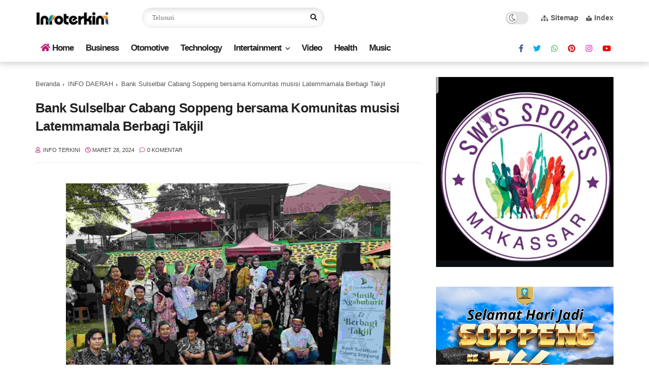

--- FILE ---
content_type: text/html; charset=utf-8
request_url: https://www.google.com/recaptcha/api2/aframe
body_size: 267
content:
<!DOCTYPE HTML><html><head><meta http-equiv="content-type" content="text/html; charset=UTF-8"></head><body><script nonce="sOIzZ7yA9Ji0R_hMIyRaCg">/** Anti-fraud and anti-abuse applications only. See google.com/recaptcha */ try{var clients={'sodar':'https://pagead2.googlesyndication.com/pagead/sodar?'};window.addEventListener("message",function(a){try{if(a.source===window.parent){var b=JSON.parse(a.data);var c=clients[b['id']];if(c){var d=document.createElement('img');d.src=c+b['params']+'&rc='+(localStorage.getItem("rc::a")?sessionStorage.getItem("rc::b"):"");window.document.body.appendChild(d);sessionStorage.setItem("rc::e",parseInt(sessionStorage.getItem("rc::e")||0)+1);localStorage.setItem("rc::h",'1768733412314');}}}catch(b){}});window.parent.postMessage("_grecaptcha_ready", "*");}catch(b){}</script></body></html>

--- FILE ---
content_type: text/javascript; charset=UTF-8
request_url: https://www.infoterkini.co.id/feeds/posts/default/-/INFO%20DAERAH?alt=json-in-script&max-results=5&callback=jQuery112404171549584369716_1768733409691&_=1768733409692
body_size: 9837
content:
// API callback
jQuery112404171549584369716_1768733409691({"version":"1.0","encoding":"UTF-8","feed":{"xmlns":"http://www.w3.org/2005/Atom","xmlns$openSearch":"http://a9.com/-/spec/opensearchrss/1.0/","xmlns$blogger":"http://schemas.google.com/blogger/2008","xmlns$georss":"http://www.georss.org/georss","xmlns$gd":"http://schemas.google.com/g/2005","xmlns$thr":"http://purl.org/syndication/thread/1.0","id":{"$t":"tag:blogger.com,1999:blog-481947699083037462"},"updated":{"$t":"2026-01-18T15:49:34.708+08:00"},"category":[{"term":"INFO DAERAH"},{"term":"NASIONAL"},{"term":"INFO  TERKINI"},{"term":"Daerah"},{"term":"INTERNASIONAL"},{"term":"NEWS"},{"term":"Info Advetorial"},{"term":"Soppeng"},{"term":"("},{"term":"INFO DAERAHNYA"},{"term":"KRIMINAL"},{"term":"info Daetah"},{"term":"info Bola"},{"term":"***"},{"term":"INFOTERKINI ■"},{"term":"INFOTERKINI ■  "},{"term":"Info Olah Raga"},{"term":"Opini"},{"term":"(Hmk\/Red)"},{"term":"30 Maret 2022  -------"},{"term":"A"},{"term":"INFO NASIONAl"},{"term":"INFOTERKINI ■ "},{"term":"Info Kesehatan"},{"term":"Info Terkini"},{"term":"Info Wiasata"},{"term":"Olah Raga"},{"term":"Polri'"},{"term":"Press Rilis Dirjen Dukcapil kemendagri"},{"term":"Press Rilis Dirjen keuangan daerah Kemendagri  Press Rilis Dirjen keuangan daerah Kemendagri"},{"term":"Press Rilis Dirjen keuangan daerah kemendagri "},{"term":"SIARAN PERS   KETUA DPD RI   Rabu"},{"term":"Soppeng news"},{"term":"info Darrah"},{"term":"info Olahraga"},{"term":"info. Daerah"}],"title":{"type":"text","$t":"InfoTerkini.co.id | Terkini dan Terpercaya"},"subtitle":{"type":"html","$t":"InfoTerkini.co.id | Terkini dan Terpercaya"},"link":[{"rel":"http://schemas.google.com/g/2005#feed","type":"application/atom+xml","href":"https:\/\/www.infoterkini.co.id\/feeds\/posts\/default"},{"rel":"self","type":"application/atom+xml","href":"https:\/\/www.blogger.com\/feeds\/481947699083037462\/posts\/default\/-\/INFO+DAERAH?alt=json-in-script\u0026max-results=5"},{"rel":"alternate","type":"text/html","href":"https:\/\/www.infoterkini.co.id\/search\/label\/INFO%20DAERAH"},{"rel":"hub","href":"http://pubsubhubbub.appspot.com/"},{"rel":"next","type":"application/atom+xml","href":"https:\/\/www.blogger.com\/feeds\/481947699083037462\/posts\/default\/-\/INFO+DAERAH\/-\/INFO+DAERAH?alt=json-in-script\u0026start-index=6\u0026max-results=5"}],"author":[{"name":{"$t":"INFO TERKINI"},"uri":{"$t":"http:\/\/www.blogger.com\/profile\/03351472524728032761"},"email":{"$t":"noreply@blogger.com"},"gd$image":{"rel":"http://schemas.google.com/g/2005#thumbnail","width":"32","height":"32","src":"\/\/blogger.googleusercontent.com\/img\/b\/R29vZ2xl\/AVvXsEgzvlOc1cpFFx5z8gtwGe0i1F-V0D2OHK1qHo1Ji8AlxPJkRcCNlHqNmnVwWOF1NPW4tv49xmJTyCYRpG7sompsTwwtMH8iUDIm7m19KJ6HCw1JfiLmc6feQXJzoCOv0A\/s220\/balikini.jpg"}}],"generator":{"version":"7.00","uri":"http://www.blogger.com","$t":"Blogger"},"openSearch$totalResults":{"$t":"1845"},"openSearch$startIndex":{"$t":"1"},"openSearch$itemsPerPage":{"$t":"5"},"entry":[{"id":{"$t":"tag:blogger.com,1999:blog-481947699083037462.post-6739282082243403600"},"published":{"$t":"2026-01-15T10:50:08.186+08:00"},"updated":{"$t":"2026-01-15T10:50:21.148+08:00"},"category":[{"scheme":"http://www.blogger.com/atom/ns#","term":"INFO DAERAH"}],"title":{"type":"text","$t":"MASATA Bontang: Sektor Pariwisata Jadi Kunci Pendongkrak PAD dan Lapangan Kerja 2026"},"content":{"type":"html","$t":"\u003Cdiv\u003E\u003Cb\u003E\u003Cdiv class=\"separator\" style=\"clear: both; text-align: center;\"\u003E\n  \u003Ca href=\"https:\/\/blogger.googleusercontent.com\/img\/a\/AVvXsEhkXVomNqRSi16NJT2pr8KImupYiy6EUaGZ49xGavfr5Uph12VPeKh42385X8gq5oajyhO7UKPsDO3lzDeK1Cr-aretzsmXerp8hZjW9clUPlJDwqjgQdUDTf0wGgFFuNbWyMR0kP8Vx1hNmN5R58oPtI8ynjYn-nkev90azesGtMSxOIRdsTbpSkSrJjM\" imageanchor=\"1\" style=\"margin-left: 1em; margin-right: 1em;\"\u003E\n    \u003Cimg border=\"0\"   src=\"https:\/\/blogger.googleusercontent.com\/img\/a\/AVvXsEhkXVomNqRSi16NJT2pr8KImupYiy6EUaGZ49xGavfr5Uph12VPeKh42385X8gq5oajyhO7UKPsDO3lzDeK1Cr-aretzsmXerp8hZjW9clUPlJDwqjgQdUDTf0wGgFFuNbWyMR0kP8Vx1hNmN5R58oPtI8ynjYn-nkev90azesGtMSxOIRdsTbpSkSrJjM\" width=\"400\"\u003E\n  \u003C\/a\u003E\n\u003C\/div\u003E\u003Cbr\u003E\u003C\/b\u003E\u003C\/div\u003E\u003Cdiv\u003E\u003Cb\u003EINFO TERKINI\u003C\/b\u003E 🍙​ BONTANG – Dewan Pengurus Cabang Masyarakat Sadar Wisata (DPC MASATA) Kota Bontang menegaskan pentingnya akselerasi pembangunan sektor pariwisata pada tahun 2026. Langkah ini dinilai mendesak untuk menjaga stabilitas ekonomi kota di tengah penurunan APBD dan sebagai strategi transisi menuju era pasca-migas.\u003C\/div\u003E\u003Cdiv\u003E\u003Cbr\u003E\u003C\/div\u003E\u003Cdiv\u003E\u003Cb\u003E\u003Ci\u003E​Transformasi Ekonomi Melalui Pariwisata\u003C\/i\u003E\u003C\/b\u003E\u003C\/div\u003E\u003Cdiv\u003E\u003Cbr\u003E\u003C\/div\u003E\u003Cdiv\u003E​Ketua DPC MASATA Kota Bontang menyampaikan bahwa mengoptimalkan pariwisata bukan lagi pilihan, melainkan keharusan. Ada tiga faktor utama yang melatarbelakangi urgensi ini :\u003C\/div\u003E\u003Cdiv\u003E\u003Cbr\u003E\u003C\/div\u003E\u003Cdiv\u003E​Penurunan APBD 2026: Diperlukan sumber Pendapatan Asli Daerah (PAD) baru yang berkelanjutan.\u003C\/div\u003E\u003Cdiv\u003E​Diversifikasi Ekonomi: Mengurangi ketergantungan ekstrem pada sektor industri konvensional.\u003C\/div\u003E\u003Cdiv\u003E​Visi Pasca-Migas: Menyiapkan fondasi ekonomi jasa yang kokoh saat sumber daya alam mulai berkurang.\u003C\/div\u003E\u003Cdiv\u003E\u003Cbr\u003E\u003C\/div\u003E\u003Cdiv\u003E​\"Pembangunan pariwisata yang terintegrasi akan memicu multiplier effect bagi sektor pendukung seperti transportasi, akomodasi, konsumsi, hingga ekonomi kreatif. Ini adalah mesin baru penciptaan lapangan kerja bagi warga Bontang,\" tulis pernyataan resmi MASATA.\u003C\/div\u003E\u003Cdiv\u003E\u003Cbr\u003E\u003C\/div\u003E\u003Cdiv\u003E\u003Cb\u003E\u003Ci\u003E​Forum Dialog dan Sinergi Pentahelix\u003C\/i\u003E\u003C\/b\u003E\u003C\/div\u003E\u003Cdiv\u003E\u003Cbr\u003E\u003C\/div\u003E\u003Cdiv\u003E​Rencana dialog antara organisasi mitra pariwisata dengan Kepala Dinas Pemuda Olahraga Pariwisata dan Ekonomi Kreatif (Dispopar Ekraf) yang baru sedianya digelar minggu ini. Namun, agenda tersebut dijadwalkan ulang ke minggu depan guna memberikan ruang bagi Dispopar Ekraf melakukan konsolidasi internal.\u003C\/div\u003E\u003Cdiv\u003E\u003Cbr\u003E\u003C\/div\u003E\u003Cdiv\u003E​MASATA menanggapi positif penundaan ini. Harapannya, Kepala Dinas yang baru dapat memetakan progress report dan melakukan evaluasi mendalam untuk pembenahan signifikan di tahun 2026.\u003C\/div\u003E\u003Cdiv\u003E\u003Cbr\u003E\u003C\/div\u003E\u003Cdiv\u003E\u003Cb\u003E\u003Ci\u003E​Forum dialog mendatang akan melibatkan berbagai elemen penting, di antaranya:\u003C\/i\u003E\u003C\/b\u003E\u003C\/div\u003E\u003Cdiv\u003E\u003Cbr\u003E\u003C\/div\u003E\u003Cdiv\u003E​Organisasi Mitra: PHRI, ASITA, HPI, PUTRI, MASATA, dan POKDARWIS.\u003C\/div\u003E\u003Cdiv\u003E​Asosiasi Lokal: Pelaku jasa pariwisata lainnya di Kota Bontang.\u003C\/div\u003E\u003Cdiv\u003E\u003Cbr\u003E\u003C\/div\u003E\u003Cdiv\u003E\u003Cb\u003E​Kolaboraksi: Industri Sebagai Motor Penggerak\u003C\/b\u003E\u003C\/div\u003E\u003Cdiv\u003E\u003Cbr\u003E\u003C\/div\u003E\u003Cdiv\u003E​MASATA menekankan bahwa membangun pariwisata tidak bisa dilakukan secara parsial. Dibutuhkan Sinergi Pentahelix (pemerintah, akademisi, pelaku usaha, masyarakat, dan media).\u003C\/div\u003E\u003Cdiv\u003E\u003Cbr\u003E\u003C\/div\u003E\u003Cdiv\u003E​Uniknya, MASATA mendorong agar sektor industri yang saat ini menjadi pilar utama Bontang, justru menjadi motor penggerak bagi sektor jasa, terutama dalam mendukung program pariwisata berbasis edukasi dan pengembangan SDM.\u003C\/div\u003E\u003Cdiv\u003E\u003Cbr\u003E\u003C\/div\u003E\u003Cdiv\u003E​Penyelarasan Motto \"TAMAN\" dan\u0026nbsp;\u003C\/div\u003E\u003Cdiv\u003E\u003Cbr\u003E\u003C\/div\u003E\u003Cdiv\u003E\"Sapta Pesona\"\u003C\/div\u003E\u003Cdiv\u003E​Dalam narasinya, MASATA menggarisbawahi keterkaitan erat antara motto Kota Bontang TAMAN (Tertib, Agamis, Mandiri, Aman, dan Nyaman) dengan nilai-nilai Sapta Pesona.\u003C\/div\u003E\u003Cdiv\u003E\u003Cbr\u003E\u003C\/div\u003E\u003Cdiv\u003E​Semangat ini dirangkum dalam jargon Bontang BERBENAH (BERsama Bangun Energi Pesona Harmoni). Meski memiliki masyarakat yang heterogen, keselarasan dan kerukunan warga Bontang menjadi modal utama dalam menciptakan destinasi yang ramah dan penuh kenangan bagi wisatawan.\u003C\/div\u003E\u003Cdiv\u003E\u003Cbr\u003E\u003C\/div\u003E\u003Cdiv\u003E​\"Tanpa sinergi lintas OPD dan kolaborasi mitra, sulit bagi Bontang untuk tumbuh di sektor jasa. Pariwisata adalah masa depan kita.\"\u003C\/div\u003E\u003Cdiv\u003E\u003Cbr\u003E\u003C\/div\u003E\u003Cdiv\u003E\u003Cb\u003E\u003Ci\u003EPenulis : Jusmin\u003C\/i\u003E\u003C\/b\u003E\u003C\/div\u003E\u003Cdiv\u003E\u003Cb\u003E\u003Ci\u003ESumber : Masata\u003C\/i\u003E\u003C\/b\u003E\u003C\/div\u003E"},"link":[{"rel":"replies","type":"application/atom+xml","href":"https:\/\/www.infoterkini.co.id\/feeds\/6739282082243403600\/comments\/default","title":"Posting Komentar"},{"rel":"replies","type":"text/html","href":"https:\/\/www.infoterkini.co.id\/2026\/01\/masata-bontang-sektor-pariwisata-jadi.html#comment-form","title":"0 Komentar"},{"rel":"edit","type":"application/atom+xml","href":"https:\/\/www.blogger.com\/feeds\/481947699083037462\/posts\/default\/6739282082243403600"},{"rel":"self","type":"application/atom+xml","href":"https:\/\/www.blogger.com\/feeds\/481947699083037462\/posts\/default\/6739282082243403600"},{"rel":"alternate","type":"text/html","href":"https:\/\/www.infoterkini.co.id\/2026\/01\/masata-bontang-sektor-pariwisata-jadi.html","title":"MASATA Bontang: Sektor Pariwisata Jadi Kunci Pendongkrak PAD dan Lapangan Kerja 2026"}],"author":[{"name":{"$t":"INFO TERKINI"},"uri":{"$t":"http:\/\/www.blogger.com\/profile\/03351472524728032761"},"email":{"$t":"noreply@blogger.com"},"gd$image":{"rel":"http://schemas.google.com/g/2005#thumbnail","width":"32","height":"32","src":"\/\/blogger.googleusercontent.com\/img\/b\/R29vZ2xl\/AVvXsEgzvlOc1cpFFx5z8gtwGe0i1F-V0D2OHK1qHo1Ji8AlxPJkRcCNlHqNmnVwWOF1NPW4tv49xmJTyCYRpG7sompsTwwtMH8iUDIm7m19KJ6HCw1JfiLmc6feQXJzoCOv0A\/s220\/balikini.jpg"}}],"media$thumbnail":{"xmlns$media":"http://search.yahoo.com/mrss/","url":"https:\/\/blogger.googleusercontent.com\/img\/a\/AVvXsEhkXVomNqRSi16NJT2pr8KImupYiy6EUaGZ49xGavfr5Uph12VPeKh42385X8gq5oajyhO7UKPsDO3lzDeK1Cr-aretzsmXerp8hZjW9clUPlJDwqjgQdUDTf0wGgFFuNbWyMR0kP8Vx1hNmN5R58oPtI8ynjYn-nkev90azesGtMSxOIRdsTbpSkSrJjM=s72-c","height":"72","width":"72"},"thr$total":{"$t":"0"}},{"id":{"$t":"tag:blogger.com,1999:blog-481947699083037462.post-3104744245375897479"},"published":{"$t":"2026-01-03T23:16:10.582+08:00"},"updated":{"$t":"2026-01-03T23:16:31.924+08:00"},"category":[{"scheme":"http://www.blogger.com/atom/ns#","term":"INFO DAERAH"}],"title":{"type":"text","$t":"Djusman AR Desak Kapolres Soppeng Usut Tuntas Dugaan Penganiayaan Pejabat BKPSDM"},"content":{"type":"html","$t":"\u003Cdiv\u003E\u003Cb\u003E\u003Cdiv class=\"separator\" style=\"clear: both; text-align: center;\"\u003E\n  \u003Ca href=\"https:\/\/blogger.googleusercontent.com\/img\/a\/AVvXsEhzGhhj8p7PF_0VVr2cUwXzPqjtb-YmQtSISxuFTsMdWOfdivH7xqtN0M0fZj1o_HvcltTGR3-1YMVuDZVADIhE2iiDpP_cBAB6r-V0ol6F2UO4cy6At4wNmAQHOtvr-L43hI_YYu76lo_q0S7tea0I7vAHTfy2rk-0L3WUUCt5GcFv4Rvd36Z2gLIVpg8\" imageanchor=\"1\" style=\"margin-left: 1em; margin-right: 1em;\"\u003E\n    \u003Cimg border=\"0\"   src=\"https:\/\/blogger.googleusercontent.com\/img\/a\/AVvXsEhzGhhj8p7PF_0VVr2cUwXzPqjtb-YmQtSISxuFTsMdWOfdivH7xqtN0M0fZj1o_HvcltTGR3-1YMVuDZVADIhE2iiDpP_cBAB6r-V0ol6F2UO4cy6At4wNmAQHOtvr-L43hI_YYu76lo_q0S7tea0I7vAHTfy2rk-0L3WUUCt5GcFv4Rvd36Z2gLIVpg8\" width=\"400\"\u003E\n  \u003C\/a\u003E\n\u003C\/div\u003E\u003Cbr\u003E\u003C\/b\u003E\u003C\/div\u003E\u003Cdiv\u003E\u003Cb\u003EINFO TERKINI - \u003C\/b\u003ESOPPENG – Aktivis anti-korupsi kawakan sekaligus Koordinator Badan Pekerja Komite Masyarakat Anti Korupsi (KMAK) Sulselbar, Djusman AR, angkat bicara terkait dugaan aksi kekerasan yang menimpa seorang pejabat di lingkungan Pemerintah Kabupaten Soppeng, Sabtu (03\/1\/2026).\u003C\/div\u003E\u003Cdiv\u003E\u003Cbr\u003E\u003C\/div\u003E\u003Cdiv\u003EKasus yang menimpa Rusman, Kepala Bidang Pengadaan, Pemberhentian, dan Informasi Kepegawaian pada Badan Kepegawaian dan Pengembangan Sumber Daya Manusia (BKPSDM) Soppeng ini, sebelumnya sempat viral di media sosial dan menjadi perbincangan publik.\u003C\/div\u003E\u003Cdiv\u003E\u003Cbr\u003E\u003C\/div\u003E\u003Cdiv\u003EDjusman AR secara tegas meminta pihak kepolisian untuk memberikan perhatian serius terhadap laporan yang telah dilayangkan korban.\u0026nbsp;\u003C\/div\u003E\u003Cdiv\u003E\u003Cbr\u003E\u003C\/div\u003E\u003Cdiv\u003EMenurutnya, tindakan kekerasan tidak dapat ditoleransi dengan alasan apa pun, terlebih jika menimpa aparatur negara saat menjalankan fungsi atau keberadaannya di ruang publik.\u003C\/div\u003E\u003Cdiv\u003E\u003Cbr\u003E\u003C\/div\u003E\u003Cdiv\u003E\"Prinsipnya adalah supremasi hukum. Tidak ada perbedaan di mata hukum (equality before the law). Siapa pun yang melakukan pelanggaran pidana, apalagi berupa aksi kekerasan, harus mempertanggungjawabkan perbuatannya secara hukum,\" tegas Djusman.\u003C\/div\u003E\u003Cdiv\u003E\u003Cbr\u003E\u003C\/div\u003E\u003Cdiv\u003EDjusman juga mendesak Kapolres Soppeng beserta jajaran Reskrim untuk bergerak cepat menindaklanjuti laporan Saudara Rusman. Ia menilai transparansi dan kecepatan penanganan kasus ini sangat penting untuk menjaga kepercayaan masyarakat terhadap institusi Polri.\u003C\/div\u003E\u003Cdiv\u003E\u003Cbr\u003E\u003C\/div\u003E\u003Cdiv\u003E\"Kami mendesak Kapolres dan jajaran Reskrim Polres Soppeng agar segera menindaklanjuti laporan Saudara Rusman secara profesional dan transparan,\" lanjutnya.\u003C\/div\u003E\u003Cdiv\u003E\u003Cbr\u003E\u003C\/div\u003E\u003Cdiv\u003EMengingat kasus ini telah menjadi perhatian publik secara luas dan untuk menjamin independensi penyelidikan, Djusman AR dan seluruh rekan NGO di Makassar dengan tegas akan terus mengawal sejauh mana penanganan kasus ini berjalan.\u003C\/div\u003E\u003Cdiv\u003E\u003Cbr\u003E\u003C\/div\u003E\u003Cdiv\u003EDjusman AR juga mengarahkan korban Rusman melaporkan peristiwa hukum tersebut ke Badan Kehormatan (BK) DPRD Kabupaten Soppeng. Hal itu penting karena berkaitan ketentuan Kode Etik wakil rakyat dalam berperilaku. Jadi dua proses yang berjalan, yakni Pelanggaran Etik di BK DPRD dan Proses Pidana di Polres, tentunya juga bertujuan untuk memastikan proses hukum berjalan tanpa intervensi dari pihak mana pun,\" pungkas pria yang dikenal karena independensinya dalam mengawal isu-isu hukum di Sulawesi Selatan ini.\u003C\/div\u003E\u003Cdiv\u003E\u003Cbr\u003E\u003C\/div\u003E\u003Cdiv\u003E\"Pada prinsipnya, kami berharap Badan Kehormatan DPRD dan Polres Soppeng tidak pasif, melainkan bergerak progresif dalam menindaklanjuti perkara ini hingga tuntas,\" pungkas Djusman AR.\u003C\/div\u003E\u003Cdiv\u003E\u003Cbr\u003E\u003C\/div\u003E\u003Cdiv\u003EDiberitakan, Telah terjadi Dugaan aksi kekerasan yang menimpa Rusman seorang pejabat di lingkungan Pemerintah Kabupaten Soppeng, yang menjabat sebagai Kepala Bidang Pengadaan, Pemberhentian, dan Informasi Kepegawaian pada Badan Kepegawaian dan Pengembangan Sumber Daya Manusia (BKPSDM) di dalam ruangan kantornya.\u003C\/div\u003E\u003Cdiv\u003E\u003Cbr\u003E\u003C\/div\u003E\u003Cdiv\u003EKasus dugaan penganiayaan yang dilakukan oleh Andi Muhammad Farid Ketua DPRD Soppeng Fraksi partai Golkar ini telah resmi dilaporkan oleh Rusman\u0026nbsp;\u003C\/div\u003E\u003Cdiv\u003Eke pihak berwajib, pada Minggu (28\/12\/25) di Reskrim polres Soppeng. (***)\u003C\/div\u003E"},"link":[{"rel":"replies","type":"application/atom+xml","href":"https:\/\/www.infoterkini.co.id\/feeds\/3104744245375897479\/comments\/default","title":"Posting Komentar"},{"rel":"replies","type":"text/html","href":"https:\/\/www.infoterkini.co.id\/2026\/01\/djusman-ar-desak-kapolres-soppeng-usut.html#comment-form","title":"0 Komentar"},{"rel":"edit","type":"application/atom+xml","href":"https:\/\/www.blogger.com\/feeds\/481947699083037462\/posts\/default\/3104744245375897479"},{"rel":"self","type":"application/atom+xml","href":"https:\/\/www.blogger.com\/feeds\/481947699083037462\/posts\/default\/3104744245375897479"},{"rel":"alternate","type":"text/html","href":"https:\/\/www.infoterkini.co.id\/2026\/01\/djusman-ar-desak-kapolres-soppeng-usut.html","title":"Djusman AR Desak Kapolres Soppeng Usut Tuntas Dugaan Penganiayaan Pejabat BKPSDM"}],"author":[{"name":{"$t":"INFO TERKINI"},"uri":{"$t":"http:\/\/www.blogger.com\/profile\/03351472524728032761"},"email":{"$t":"noreply@blogger.com"},"gd$image":{"rel":"http://schemas.google.com/g/2005#thumbnail","width":"32","height":"32","src":"\/\/blogger.googleusercontent.com\/img\/b\/R29vZ2xl\/AVvXsEgzvlOc1cpFFx5z8gtwGe0i1F-V0D2OHK1qHo1Ji8AlxPJkRcCNlHqNmnVwWOF1NPW4tv49xmJTyCYRpG7sompsTwwtMH8iUDIm7m19KJ6HCw1JfiLmc6feQXJzoCOv0A\/s220\/balikini.jpg"}}],"media$thumbnail":{"xmlns$media":"http://search.yahoo.com/mrss/","url":"https:\/\/blogger.googleusercontent.com\/img\/a\/AVvXsEhzGhhj8p7PF_0VVr2cUwXzPqjtb-YmQtSISxuFTsMdWOfdivH7xqtN0M0fZj1o_HvcltTGR3-1YMVuDZVADIhE2iiDpP_cBAB6r-V0ol6F2UO4cy6At4wNmAQHOtvr-L43hI_YYu76lo_q0S7tea0I7vAHTfy2rk-0L3WUUCt5GcFv4Rvd36Z2gLIVpg8=s72-c","height":"72","width":"72"},"thr$total":{"$t":"0"}},{"id":{"$t":"tag:blogger.com,1999:blog-481947699083037462.post-476295179522316306"},"published":{"$t":"2026-01-01T10:35:42.200+08:00"},"updated":{"$t":"2026-01-01T10:35:52.920+08:00"},"category":[{"scheme":"http://www.blogger.com/atom/ns#","term":"INFO DAERAH"}],"title":{"type":"text","$t":"Refleksi Akhir Tahun DPP LAKI: 19 Tahun Mengabdi, Tabuh Genderang Perang Korupsi 2026"},"content":{"type":"html","$t":"\u003Cdiv\u003E\u003Cb\u003E\u003Cdiv class=\"separator\" style=\"clear: both; text-align: center;\"\u003E\n  \u003Ca href=\"https:\/\/blogger.googleusercontent.com\/img\/a\/AVvXsEhmuXpcEYwyPKPhqJp4A-T3VKD4U09yUmUVX4j3RuuR9slhuRFQjUfxvP5GmU_5heYkJOPNaYxeCCWZ3KFG3sfyOlv9shEUq35RC20Xv-0BAO6YSLF2XKcSuGYSADipoYUtC_YwEEO1Lcysf0D8qRlYkQPxyf-IFVTC1G3mpwGt_zj3HlYz-Vab5s2At2w\" imageanchor=\"1\" style=\"margin-left: 1em; margin-right: 1em;\"\u003E\n    \u003Cimg border=\"0\"   src=\"https:\/\/blogger.googleusercontent.com\/img\/a\/AVvXsEhmuXpcEYwyPKPhqJp4A-T3VKD4U09yUmUVX4j3RuuR9slhuRFQjUfxvP5GmU_5heYkJOPNaYxeCCWZ3KFG3sfyOlv9shEUq35RC20Xv-0BAO6YSLF2XKcSuGYSADipoYUtC_YwEEO1Lcysf0D8qRlYkQPxyf-IFVTC1G3mpwGt_zj3HlYz-Vab5s2At2w\" width=\"400\"\u003E\n  \u003C\/a\u003E\n\u003C\/div\u003E\u003Cbr\u003E\u003C\/b\u003E\u003C\/div\u003E\u003Cdiv\u003E\u003Cb\u003EINFO TERKINI\u003C\/b\u003E -\u003Ci\u003E\u003Cb\u003EJAKARTA\u003C\/b\u003E\u003C\/i\u003E – Dewan Pimpinan Pusat Laskar Anti Korupsi Indonesia (DPP LAKI) menyampaikan refleksi akhir tahun menjelang 2026, sekaligus menandai perjalanan 19 tahun organisasi tersebut sejak berdiri pada April 2007 di Kalimantan Barat.\u003C\/div\u003E\u003Cdiv\u003E\u003Cbr\u003E\u003C\/div\u003E\u003Cdiv\u003EKetua Umum DPP LAKI Burhanuddin Abdullah mengatakan, hampir dua dekade perjalanan LAKI menjadi bukti nyata konsistensi gerakan rakyat dalam melawan korupsi secara mandiri dan independen.\u003C\/div\u003E\u003Cdiv\u003E\u003Cbr\u003E\u003C\/div\u003E\u003Cdiv\u003E“Pada tahun \u003Cb\u003E\u003Ci\u003E2026\u003C\/i\u003E\u003C\/b\u003E, LAKI genap berusia 19 tahun. Kami merasa bangga dan terharu karena LAKI dapat tumbuh, mengalir, dan menjelajah hampir seluruh penjuru Nusantara berkat dukungan rakyat Indonesia,” kata Burhanuddin dalam refleksi akhir tahun, Rabu (31\/12\/2025).\u003C\/div\u003E\u003Cdiv\u003E\u003Cbr\u003E\u003C\/div\u003E\u003Cdiv\u003E\u003Cb\u003E\u003Ci\u003EBurhanuddin \u003C\/i\u003E\u003C\/b\u003Emenegaskan, \u003Ci\u003E\u003Cb\u003ELAKI\u003C\/b\u003E\u003C\/i\u003E merupakan organisasi lintas etnis, agama, dan profesi. Menurutnya, kekuatan utama LAKI terletak pada semangat gotong royong dan solidaritas, bukan pada dukungan dana negara.\u003C\/div\u003E\u003Cdiv\u003E\u003Cbr\u003E\u003C\/div\u003E\u003Cdiv\u003E\u003Cbr\u003E\u003C\/div\u003E\u003Cdiv\u003E“Selama 19 tahun berdiri, LAKI pusat tidak pernah menerima bantuan APBN maupun hibah pemerintah. Kami menjalankan visi dan misi organisasi murni melalui kegotongroyongan, solidaritas, serta rasa kebersamaan,” ujarnya.\u003C\/div\u003E\u003Cdiv\u003E\u003Cbr\u003E\u003C\/div\u003E\u003Cdiv\u003EIa menambahkan, roda organisasi dijalankan melalui kegiatan usaha dan jasa hukum, tanpa mengurangi sikap tegas LAKI dalam menjaga independensi.\u003C\/div\u003E\u003Cdiv\u003E\u003Cbr\u003E\u003C\/div\u003E\u003Cdiv\u003E“LAKI tetap istiqomah melawan korupsi, mandiri, dan independen. Itu prinsip yang tidak pernah kami tawar,” tegas Burhanuddin.\u003C\/div\u003E\u003Cdiv\u003E\u003Cbr\u003E\u003C\/div\u003E\u003Cdiv\u003E\u003Cbr\u003E\u003C\/div\u003E\u003Cdiv\u003EDalam upaya pencegahan korupsi, LAKI secara konsisten menggelar seminar, diskusi, workshop, dan berbagai kegiatan edukatif yang telah terprogram secara nasional. Sementara dalam aspek pemberantasan, LAKI aktif melaporkan dugaan tindak pidana korupsi kepada aparat penegak hukum, baik di tingkat lokal, nasional, hingga internasional.\u003C\/div\u003E\u003Cdiv\u003E\u003Cbr\u003E\u003C\/div\u003E\u003Cdiv\u003E“Tidak sedikit laporan LAKI yang berujung pada penetapan tersangka. Itu menjadi catatan prestasi kami, meski tidak pernah kami publikasikan karena LAKI tidak mengejar popularitas dan pencitraan,” katanya.\u003C\/div\u003E\u003Cdiv\u003E\u003Cbr\u003E\u003C\/div\u003E\u003Cdiv\u003E\u003Cbr\u003E\u003C\/div\u003E\u003Cdiv\u003EMenurut Burhanuddin, perjuangan LAKI dilandasi nilai ibadah dan konstitusi, demi mewujudkan keadilan sosial dan kesejahteraan rakyat.\u003C\/div\u003E\u003Cdiv\u003E\u003Cbr\u003E\u003C\/div\u003E\u003Cdiv\u003E\u003Cbr\u003E\u003C\/div\u003E\u003Cdiv\u003E“Kami berbuat dan bertindak karena perintah agama dan konstitusi. Korupsi adalah musuh rakyat, karena akibatnya rakyat menjadi miskin, sengsara, dan hidup dalam ketidakadilan,” ujarnya.\u003C\/div\u003E\u003Cdiv\u003E\u003Cbr\u003E\u003C\/div\u003E\u003Cdiv\u003EIa juga menekankan pentingnya penguatan internal organisasi dengan meningkatkan kualitas sumber daya manusia agar kader LAKI menjadi sosok yang tangguh dan profesional.\u003C\/div\u003E\u003Cdiv\u003E“LAKI lahir dari Ibu Pertiwi dan akan menjadi aktor motivator persatuan dan kesatuan bangsa. Keutuhan NKRI adalah harga mati,” tegasnya.\u003C\/div\u003E\u003Cdiv\u003E\u003Cbr\u003E\u003C\/div\u003E\u003Cdiv\u003EBurhanuddin mengajak seluruh elemen bangsa untuk tidak membiarkan Presiden RI Prabowo Subianto berjuang sendirian dalam perang melawan korupsi.\u003C\/div\u003E\u003Cdiv\u003E\u003Cbr\u003E\u003C\/div\u003E\u003Cdiv\u003E“Jangan biarkan Bapak Prabowo Subianto berperang melawan korupsi sendirian. Masyarakat, pemerintah, dan aparat penegak hukum wajib bersatu melalui kerja nyata, bukan sekadar slogan,” katanya.\u003C\/div\u003E\u003Cdiv\u003EIa mengingatkan, korupsi akan menghancurkan moral dan ekonomi bangsa jika tidak dilawan secara serius dan sistematis.\u003C\/div\u003E\u003Cdiv\u003E\u003Cbr\u003E\u003C\/div\u003E\u003Cdiv\u003E“Jangan pernah biarkan koruptor menari-nari di atas penderitaan rakyat. Tidak ada pilihan lain kecuali bangkit dan berperang melawan korupsi,” ujar Burhanuddin.\u003C\/div\u003E\u003Cdiv\u003E\u003Cbr\u003E\u003C\/div\u003E\u003Cdiv\u003EMemasuki tahun 2026, LAKI mengaku telah menyiapkan sejumlah laporan dugaan korupsi berskala besar yang berpotensi merugikan keuangan negara hingga miliaran bahkan triliunan rupiah, dan diduga melibatkan aktor-aktor besar.\u003C\/div\u003E\u003Cdiv\u003E\u003Cbr\u003E\u003C\/div\u003E\u003Cdiv\u003ESelain itu, LAKI juga merancang program pencegahan bertajuk Indonesian Zero Corruption dengan membentuk 10 ribu Satuan Tugas Pemburu Korupsi di seluruh Indonesia.\u003C\/div\u003E\u003Cdiv\u003E\u003Cbr\u003E\u003C\/div\u003E\u003Cdiv\u003E“Program ini rencananya akan kami deklarasikan pada 20 Mei 2026 di Jakarta. Tanggal tersebut kami maknai sebagai Hari Kebangkitan Melawan Korupsi,” jelasnya.\u003C\/div\u003E\u003Cdiv\u003E\u003Cbr\u003E\u003C\/div\u003E\u003Cdiv\u003EBurhanuddin menyebut, momentum 20 Mei dipilih sebagai simbol kebangkitan rakyat, sebagaimana semangat berdirinya Boedi Oetomo dalam melawan penjajahan.\u003C\/div\u003E\u003Cdiv\u003E\u003Cbr\u003E\u003C\/div\u003E\u003Cdiv\u003E“Korupsi hari ini adalah penjajahan modern yang sistematis terhadap ekonomi rakyat. Karena itu, LAKI bersepakat menjadikan 20 Mei sebagai Hari Kebangkitan Melawan Koruptor,” pungkasnya.\u003C\/div\u003E\u003Cdiv\u003E(*)\u003C\/div\u003E\u003Cdiv\u003E\u003Cbr\u003E\u003C\/div\u003E"},"link":[{"rel":"replies","type":"application/atom+xml","href":"https:\/\/www.infoterkini.co.id\/feeds\/476295179522316306\/comments\/default","title":"Posting Komentar"},{"rel":"replies","type":"text/html","href":"https:\/\/www.infoterkini.co.id\/2026\/01\/refleksi-akhir-tahun-dpp-laki-19-tahun.html#comment-form","title":"0 Komentar"},{"rel":"edit","type":"application/atom+xml","href":"https:\/\/www.blogger.com\/feeds\/481947699083037462\/posts\/default\/476295179522316306"},{"rel":"self","type":"application/atom+xml","href":"https:\/\/www.blogger.com\/feeds\/481947699083037462\/posts\/default\/476295179522316306"},{"rel":"alternate","type":"text/html","href":"https:\/\/www.infoterkini.co.id\/2026\/01\/refleksi-akhir-tahun-dpp-laki-19-tahun.html","title":"Refleksi Akhir Tahun DPP LAKI: 19 Tahun Mengabdi, Tabuh Genderang Perang Korupsi 2026"}],"author":[{"name":{"$t":"INFO TERKINI"},"uri":{"$t":"http:\/\/www.blogger.com\/profile\/03351472524728032761"},"email":{"$t":"noreply@blogger.com"},"gd$image":{"rel":"http://schemas.google.com/g/2005#thumbnail","width":"32","height":"32","src":"\/\/blogger.googleusercontent.com\/img\/b\/R29vZ2xl\/AVvXsEgzvlOc1cpFFx5z8gtwGe0i1F-V0D2OHK1qHo1Ji8AlxPJkRcCNlHqNmnVwWOF1NPW4tv49xmJTyCYRpG7sompsTwwtMH8iUDIm7m19KJ6HCw1JfiLmc6feQXJzoCOv0A\/s220\/balikini.jpg"}}],"media$thumbnail":{"xmlns$media":"http://search.yahoo.com/mrss/","url":"https:\/\/blogger.googleusercontent.com\/img\/a\/AVvXsEhmuXpcEYwyPKPhqJp4A-T3VKD4U09yUmUVX4j3RuuR9slhuRFQjUfxvP5GmU_5heYkJOPNaYxeCCWZ3KFG3sfyOlv9shEUq35RC20Xv-0BAO6YSLF2XKcSuGYSADipoYUtC_YwEEO1Lcysf0D8qRlYkQPxyf-IFVTC1G3mpwGt_zj3HlYz-Vab5s2At2w=s72-c","height":"72","width":"72"},"thr$total":{"$t":"0"}},{"id":{"$t":"tag:blogger.com,1999:blog-481947699083037462.post-5896222572907037570"},"published":{"$t":"2026-01-01T10:00:50.228+08:00"},"updated":{"$t":"2026-01-01T10:01:01.350+08:00"},"category":[{"scheme":"http://www.blogger.com/atom/ns#","term":"INFO DAERAH"}],"title":{"type":"text","$t":"Bupati Soppeng Serahkan SK Pengangkatan kepada 3.507 PPPK Paruh Waktu"},"content":{"type":"html","$t":"\u003Cdiv\u003E\u003Cb\u003E\u003Cdiv class=\"separator\" style=\"clear: both; text-align: center;\"\u003E\n  \u003Ca href=\"https:\/\/blogger.googleusercontent.com\/img\/a\/AVvXsEgTi3WtfBK8-JFmti68ZYYAq3uAjpCxP_DN7Z_vZxLR0WodxCpL0mCKOpYCmNnwf6Om5yorZHUnwr2003cG3m4jY8Z26ujNxNNEMrXpwHkVfhXfA24AHQ6L2hpYv2xGTjhJw-pE3nS9ExYoHrXEmFRT3qcfHAIKKR_Y-gej9IBheC5gEsHaYA6reYXdaJY\" imageanchor=\"1\" style=\"margin-left: 1em; margin-right: 1em;\"\u003E\n    \u003Cimg border=\"0\"   src=\"https:\/\/blogger.googleusercontent.com\/img\/a\/AVvXsEgTi3WtfBK8-JFmti68ZYYAq3uAjpCxP_DN7Z_vZxLR0WodxCpL0mCKOpYCmNnwf6Om5yorZHUnwr2003cG3m4jY8Z26ujNxNNEMrXpwHkVfhXfA24AHQ6L2hpYv2xGTjhJw-pE3nS9ExYoHrXEmFRT3qcfHAIKKR_Y-gej9IBheC5gEsHaYA6reYXdaJY\" width=\"400\"\u003E\n  \u003C\/a\u003E\n\u003C\/div\u003E\u003Cbr\u003E\u003C\/b\u003E\u003C\/div\u003E\u003Cdiv\u003E\u003Cb\u003EINFO TERKINI \u003C\/b\u003E- SOPPENG- Sebanyak 3.507 Pegawai Pemerintah dengan Perjanjian Kerja (PPPK) Paruh Waktu di Kabupaten Soppeng secara resmi menerima Surat Keputusan (SK) Pengangkatan. Penyerahan SK dilakukan langsung oleh Bupati Soppeng, H. Suwardi Haseng, kepada perwakilan masing-masing Satuan Kerja Perangkat Daerah (SKPD). Rabu 31 Desember 2025\u003C\/div\u003E\u003Cdiv\u003E\u003Cbr\u003E\u003C\/div\u003E\u003Cdiv\u003EProsesi penyerahan SK berlangsung di halaman Kantor Bupati Soppeng, Rabu (31\/12\/2025), dan berlangsung khidmat namun penuh suasana kebahagiaan. Raut wajah bahagia tampak jelas dari ribuan PPPK Paruh Waktu yang memadati lapangan upacara, menandai awal pengabdian mereka secara resmi di lingkungan Pemerintah Kabupaten Soppeng.\u003C\/div\u003E\u003Cdiv\u003E\u003Cbr\u003E\u003C\/div\u003E\u003Cdiv\u003EDalam sambutannya, Bupati Soppeng menjelaskan bahwa Kabupaten Soppeng menjadi salah satu daerah terakhir yang menyerahkan SK PPPK Paruh Waktu. Menurutnya, hal tersebut bukan tanpa alasan, melainkan sebagai bentuk kehati-hatian pemerintah daerah dalam memastikan seluruh proses administrasi berjalan sesuai ketentuan.\u003C\/div\u003E\u003Cdiv\u003E\u003Cbr\u003E\u003C\/div\u003E\u003Cdiv\u003E“Kami ingin memastikan seluruh tahapan administrasi telah terpenuhi secara lengkap, akurat, dan sesuai dengan aturan yang berlaku,” ujar H. Suwardi Haseng.\u003C\/div\u003E\u003Cdiv\u003E\u003Cbr\u003E\u003C\/div\u003E\u003Cdiv\u003EIa menambahkan, seluruh proses pengangkatan PPPK Paruh Waktu harus melalui Badan Kepegawaian Daerah (BKD) serta memperoleh Nomor Induk PPPK Paruh Waktu dari Badan Kepegawaian Negara (BKN) Republik Indonesia.\u003C\/div\u003E\u003Cdiv\u003E\u003Cbr\u003E\u003C\/div\u003E\u003Cdiv\u003E“Ini penting agar status kepegawaian para PPPK Paruh Waktu memiliki kepastian hukum dan administrasi yang jelas,” tegasnya.\u003C\/div\u003E\u003Cdiv\u003E\u003Cbr\u003E\u003C\/div\u003E\u003Cdiv\u003EPenyerahan SK ini menjadi momentum penting bagi ribuan PPPK Paruh Waktu di Kabupaten Soppeng, sekaligus memperkuat komitmen pemerintah daerah dalam meningkatkan kualitas pelayanan publik melalui tata kelola kepegawaian yang tertib dan profesional.\u003C\/div\u003E\u003Cdiv\u003E\u003Cbr\u003E\u003C\/div\u003E\u003Cdiv\u003E(*)\u003C\/div\u003E\u003Cdiv\u003E\u003Cbr\u003E\u003C\/div\u003E"},"link":[{"rel":"replies","type":"application/atom+xml","href":"https:\/\/www.infoterkini.co.id\/feeds\/5896222572907037570\/comments\/default","title":"Posting Komentar"},{"rel":"replies","type":"text/html","href":"https:\/\/www.infoterkini.co.id\/2026\/01\/bupati-soppeng-serahkan-sk-pengangkatan.html#comment-form","title":"0 Komentar"},{"rel":"edit","type":"application/atom+xml","href":"https:\/\/www.blogger.com\/feeds\/481947699083037462\/posts\/default\/5896222572907037570"},{"rel":"self","type":"application/atom+xml","href":"https:\/\/www.blogger.com\/feeds\/481947699083037462\/posts\/default\/5896222572907037570"},{"rel":"alternate","type":"text/html","href":"https:\/\/www.infoterkini.co.id\/2026\/01\/bupati-soppeng-serahkan-sk-pengangkatan.html","title":"Bupati Soppeng Serahkan SK Pengangkatan kepada 3.507 PPPK Paruh Waktu"}],"author":[{"name":{"$t":"INFO TERKINI"},"uri":{"$t":"http:\/\/www.blogger.com\/profile\/03351472524728032761"},"email":{"$t":"noreply@blogger.com"},"gd$image":{"rel":"http://schemas.google.com/g/2005#thumbnail","width":"32","height":"32","src":"\/\/blogger.googleusercontent.com\/img\/b\/R29vZ2xl\/AVvXsEgzvlOc1cpFFx5z8gtwGe0i1F-V0D2OHK1qHo1Ji8AlxPJkRcCNlHqNmnVwWOF1NPW4tv49xmJTyCYRpG7sompsTwwtMH8iUDIm7m19KJ6HCw1JfiLmc6feQXJzoCOv0A\/s220\/balikini.jpg"}}],"media$thumbnail":{"xmlns$media":"http://search.yahoo.com/mrss/","url":"https:\/\/blogger.googleusercontent.com\/img\/a\/AVvXsEgTi3WtfBK8-JFmti68ZYYAq3uAjpCxP_DN7Z_vZxLR0WodxCpL0mCKOpYCmNnwf6Om5yorZHUnwr2003cG3m4jY8Z26ujNxNNEMrXpwHkVfhXfA24AHQ6L2hpYv2xGTjhJw-pE3nS9ExYoHrXEmFRT3qcfHAIKKR_Y-gej9IBheC5gEsHaYA6reYXdaJY=s72-c","height":"72","width":"72"},"thr$total":{"$t":"0"}},{"id":{"$t":"tag:blogger.com,1999:blog-481947699083037462.post-4346938750728950138"},"published":{"$t":"2025-10-28T15:06:00.006+08:00"},"updated":{"$t":"2025-10-28T15:06:53.893+08:00"},"category":[{"scheme":"http://www.blogger.com/atom/ns#","term":"INFO DAERAH"}],"title":{"type":"text","$t":"Kolaborasi MASATA, PUPUK KALTIM, dan CITITRANS: Pelatihan Driver Travel Berbasis Edukasi"},"content":{"type":"html","$t":"\u003Cp\u003E\u0026nbsp;\u003C\/p\u003E\u003Cdiv class=\"separator\" style=\"clear: both; text-align: center;\"\u003E\u003Ca href=\"https:\/\/blogger.googleusercontent.com\/img\/b\/R29vZ2xl\/[base64]\/s1001\/Screenshot_2025-10-28-15-03-37-22_6012fa4d4ddec268fc5c7112cbb265e7.jpg\" imageanchor=\"1\" style=\"margin-left: 1em; margin-right: 1em;\"\u003E\u003Cimg border=\"0\" data-original-height=\"484\" data-original-width=\"1001\" height=\"155\" src=\"https:\/\/blogger.googleusercontent.com\/img\/b\/R29vZ2xl\/[base64]\/s320\/Screenshot_2025-10-28-15-03-37-22_6012fa4d4ddec268fc5c7112cbb265e7.jpg\" width=\"320\" \/\u003E\u003C\/a\u003E\u003C\/div\u003E\u003Cp\u003E\u003Cbr \/\u003E\u003C\/p\u003E\u003Cp\u003E\u003Cb\u003EINFO TERKINI\u003C\/b\u003E - Program Wisata Industri-\u003C\/p\u003E\u003Cp\u003E[MASATA - PUPUK KALTIM - CITITRANS]\u003C\/p\u003E\u003Cp\u003EHotel Akbar Bontang, 28 Oktober 2025\u003C\/p\u003E\u003Cp\u003E\u003Cbr \/\u003E\u003C\/p\u003E\u003Cp\u003EProgram aksi dari bagian Program Wisata Industri Bontang ini dirancang untuk meningkatkan kualitas pelayanan driver\/pengemudi travel online transport darat (travel) di Kota Bontang hanya di sektor pariwisata saja namun di sektor industri membutuhkan nilai-nilai Sapta Pesona di sisi support system—nya dalam rangka menanamkan dan menumbuhkan 7 unsur nilai dasar Sapta Pesona sebagai landasan sadar wisata, yaitu Aman, Tertib, Bersih, Sejuk, Indah, Ramah, dan Kenangan.\u003C\/p\u003E\u003Cp\u003E\u003Cbr \/\u003E\u003C\/p\u003E\u003Cp\u003ETujuan utama pelatihan ini ;\u003C\/p\u003E\u003Cp\u003E• Meningkatkan Kualitas SDM.\u003C\/p\u003E\u003Cp\u003EMembekali driver\/pengemudi dengan pengetahuan dan wawasan yang dibutuhkan agar dapat memberikan pelayanan terbaik kepada pelanggan.\u003C\/p\u003E\u003Cp\u003E• Menciptakan Citra Pisitif.\u003C\/p\u003E\u003Cp\u003EMenjadikan driver\/pengemudi sebagai frontliner yang mempresentasikan citra Kota Bontang.\u0026nbsp;\u003C\/p\u003E\u003Cp\u003E• Menerapkan Standar Sapta Pesona.\u003C\/p\u003E\u003Cp\u003EMemastikan driver\/pengemudi memahami dan mengimplementasikan nilai-nilai Sapta Pesona.\u0026nbsp;\u003C\/p\u003E\u003Cp\u003E• Meningkatkan Pengalaman Pelanggan atau Wisatawan.\u003C\/p\u003E\u003Cp\u003EDengan pelayanan yang berwawasan dan profesional , pelanggan atau wisatawan diharapkan akan lebih berkesan.\u003C\/p\u003E\u003Cp\u003E\u003Cbr \/\u003E\u003C\/p\u003E\u003Cp\u003ESapta Pesona bagi profesi driver\/pengemudi travel darat adalah hal yang mutlak untuk memberikan pelayanan prima. Penerapannya sangat krusial.\u0026nbsp;\u003C\/p\u003E\u003Cp\u003EPenerapan Sapta Pesona oleh Driver Travel Inline Transport Darat ;\u003C\/p\u003E\u003Cp\u003E• AMAN\u003C\/p\u003E\u003Cp\u003E~ hati-hati dan mematuhi peraturan lantas\u0026nbsp;\u003C\/p\u003E\u003Cp\u003E~ pastikan kendaraan dlm kondisi laik jalan\u003C\/p\u003E\u003Cp\u003E~ memberikan rasa nyaman dan percaya diri bagi penumpang selama perjalanan\u0026nbsp;\u003C\/p\u003E\u003Cp\u003E• TERTIB\u0026nbsp;\u003C\/p\u003E\u003Cp\u003E~ berangkat dan tiba tepat waktu sesuai jadwal\u0026nbsp;\u003C\/p\u003E\u003Cp\u003E~ perjalanan sesuai dgn rute yang disepakati\u0026nbsp;\u003C\/p\u003E\u003Cp\u003E~ menjaga ketertiban di dlm kendaraan\u0026nbsp;\u003C\/p\u003E\u003Cp\u003E• BERSIH\u0026nbsp;\u003C\/p\u003E\u003Cp\u003E~ interior dan eksterior kendaraan dlm keadaan bersih\u0026nbsp;\u003C\/p\u003E\u003Cp\u003E~ ada tempat sampah dlm kendaraan\u0026nbsp;\u003C\/p\u003E\u003Cp\u003E~ tampil rapi dan bersih\u0026nbsp;\u003C\/p\u003E\u003Cp\u003E• SEJUK\u0026nbsp;\u003C\/p\u003E\u003Cp\u003E~ suhu dlm kabin nyaman\u0026nbsp;\u003C\/p\u003E\u003Cp\u003E~ hindari merokok di dlm kendaraan\u0026nbsp;\u003C\/p\u003E\u003Cp\u003E~ sirkulasi udara dijaga tetap baik\u0026nbsp;\u003C\/p\u003E\u003Cp\u003E• INDAH\u0026nbsp;\u003C\/p\u003E\u003Cp\u003E~ interior kendaraan tertata\u0026nbsp;\u003C\/p\u003E\u003Cp\u003E~ pencahayaan dan musik\/suara diatur\/ditata senyaman mungkin\u003C\/p\u003E\u003Cp\u003E~ pemandangan ke luar dari jendela tetap nyaman\u0026nbsp;\u003C\/p\u003E\u003Cp\u003E• RAMAH\u0026nbsp;\u003C\/p\u003E\u003Cp\u003E~ berkomunikasi dgn sopan\u0026nbsp;\u003C\/p\u003E\u003Cp\u003E~ tegur, sapa dan senyum\u003C\/p\u003E\u003Cp\u003E~ menanggapi bila ada pertanyaan\u0026nbsp;\u003C\/p\u003E\u003Cp\u003E• KENANGAN\u0026nbsp;\u003C\/p\u003E\u003Cp\u003E~ menjadi lebih dari sekedar pengemudi\/driver, tetapi bisa juga sebagai pemandu yg informatif dan komunikatif.\u0026nbsp;\u003C\/p\u003E\u003Cp\u003E~ memfasilitasi momen-momen tertentu yang menyenangkan\u0026nbsp;\u003C\/p\u003E\u003Cp\u003E~ memberikan pelayanan melebihi ekspektasi, sehingga akan meninggalkan kesan yang mendalam.\u0026nbsp;\u0026nbsp;\u003C\/p\u003E\u003Cp\u003E\u0026nbsp;\u003C\/p\u003E\u003Cp\u003EKolab MASATA, PUPUK KALTIM dan CITITRANS dalam kegiatan yang diikuti sebanyak 25 peserta ini merupakan program aksi dari Program Wisata Industri berbasis edukasi dan pengembangan SDM.\u0026nbsp;\u003C\/p\u003E\u003Cp\u003EKegiatan kali ini merupakan kedua kalinya, setelah yang pertama kali dilakukan kegiatan serupa, kolaborasi ; MASATA, BADAK LNG dan KANGOROO Travel sebanyak 15 peserta.\u003C\/p\u003E\u003Cp\u003EDari hasil program pelatihan yang pertama ini, diakui adanya perubahan yang signifikan terhadap attitude dan pelayanan dari para driver\/pengemudi travel dari sebelum mengikuti pelatihan.\u0026nbsp;\u003C\/p\u003E\u003Cp\u003E\u003Cbr \/\u003E\u003C\/p\u003E\u003Cp\u003EMelalui sinergi kolaborasi unsur Pentahelix di Program Wisata Industri berbasis edukasi dan pengembangan SDM dengan program-program aksi selanjutnya secara berkelanjutan akan berdampak positif dalam membangun SDM lokal Bontang yang berkualitas, berdaya saing dan berkarakter. Menjadikan Sapta Pesona adalah kebiasaan yang terus menerus ditumbuhkembangkan dari mulai support system lingkungan industri yang berinteraksi langsung dengan masyarakat Bontang. Sehingga lama kelamaan kebiasaan hidup (.habbit) yang sudah diterapkan sejak dulu sampai sekarang di lingkungan industri juga support system ya menjadi efek domino di lingkungan masyarakat Bontang.\u0026nbsp; (jusmin)\u003C\/p\u003E\u003Cp\u003E\u003Cbr \/\u003E\u003C\/p\u003E\u003Cp\u003E@ekosatrya\u003C\/p\u003E\u003Cp\u003E_ketuadpcmasatakotabontang\u003C\/p\u003E"},"link":[{"rel":"replies","type":"application/atom+xml","href":"https:\/\/www.infoterkini.co.id\/feeds\/4346938750728950138\/comments\/default","title":"Posting Komentar"},{"rel":"replies","type":"text/html","href":"https:\/\/www.infoterkini.co.id\/2025\/10\/kolaborasi-masata-pupuk-kaltim-dan.html#comment-form","title":"0 Komentar"},{"rel":"edit","type":"application/atom+xml","href":"https:\/\/www.blogger.com\/feeds\/481947699083037462\/posts\/default\/4346938750728950138"},{"rel":"self","type":"application/atom+xml","href":"https:\/\/www.blogger.com\/feeds\/481947699083037462\/posts\/default\/4346938750728950138"},{"rel":"alternate","type":"text/html","href":"https:\/\/www.infoterkini.co.id\/2025\/10\/kolaborasi-masata-pupuk-kaltim-dan.html","title":"Kolaborasi MASATA, PUPUK KALTIM, dan CITITRANS: Pelatihan Driver Travel Berbasis Edukasi"}],"author":[{"name":{"$t":"INFO TERKINI"},"uri":{"$t":"http:\/\/www.blogger.com\/profile\/03351472524728032761"},"email":{"$t":"noreply@blogger.com"},"gd$image":{"rel":"http://schemas.google.com/g/2005#thumbnail","width":"32","height":"32","src":"\/\/blogger.googleusercontent.com\/img\/b\/R29vZ2xl\/AVvXsEgzvlOc1cpFFx5z8gtwGe0i1F-V0D2OHK1qHo1Ji8AlxPJkRcCNlHqNmnVwWOF1NPW4tv49xmJTyCYRpG7sompsTwwtMH8iUDIm7m19KJ6HCw1JfiLmc6feQXJzoCOv0A\/s220\/balikini.jpg"}}],"media$thumbnail":{"xmlns$media":"http://search.yahoo.com/mrss/","url":"https:\/\/blogger.googleusercontent.com\/img\/b\/R29vZ2xl\/[base64]\/s72-c\/Screenshot_2025-10-28-15-03-37-22_6012fa4d4ddec268fc5c7112cbb265e7.jpg","height":"72","width":"72"},"thr$total":{"$t":"0"}}]}});

--- FILE ---
content_type: text/plain
request_url: https://www.google-analytics.com/j/collect?v=1&_v=j102&a=617862866&t=pageview&_s=1&dl=https%3A%2F%2Fwww.infoterkini.co.id%2F2024%2F03%2Fbank-sulselbar-cabang-soppeng-bersama.html&ul=en-us%40posix&dt=InfoTerkini.co.id%20%7C%20Terkini%20dan%20Terpercaya&sr=1280x720&vp=1280x720&_u=IEBAAEABAAAAACAAI~&jid=1472466755&gjid=2071567120&cid=349649263.1768733409&tid=UA-145231983-1&_gid=1494206200.1768733409&_r=1&_slc=1&z=1487199319
body_size: -452
content:
2,cG-60MTDT4P31